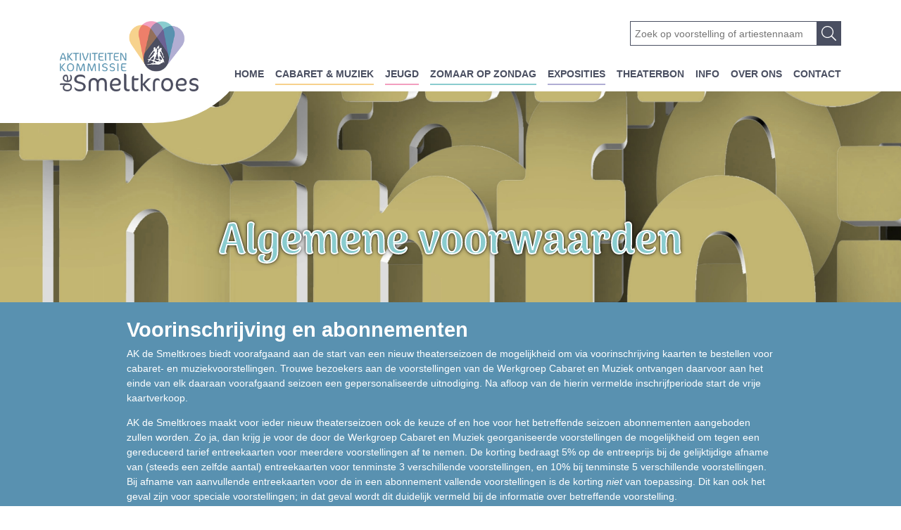

--- FILE ---
content_type: text/html
request_url: https://www.akdesmeltkroes.nl/algemene-voorwaarden
body_size: 6307
content:

<!DOCTYPE html PUBLIC "-//W3C//DTD XHTML 1.0 Transitional//EN" "http://www.w3.org/TR/xhtml1/DTD/xhtml1-transitional.dtd">
<html xmlns="http://www.w3.org/1999/xhtml" xml:lang="nl" lang="nl">
    <head>
        <base href="https://www.akdesmeltkroes.nl/" />
        <title>Algemene voorwaarden | AK De Smeltkroes</title>
        <meta name="description" content="" />
        <meta name="keywords" content="" />
        <meta name="viewport" content="width=device-width, initial-scale=1">
        <meta http-equiv="Content-Type" content="application/xhtml+xml; charset=iso-8859-1" />
        <!-- CSS Libraries -->
        <link href="css/lib/bootstrap.min.css" rel="stylesheet">

        <!-- CSS -->
        <link href="css/web.css" rel="stylesheet">
        <link href="css/nav.css" rel="stylesheet">

        <!-- JQuery -->
        <script
          src="https://code.jquery.com/jquery-3.4.1.min.js"
          integrity="sha256-CSXorXvZcTkaix6Yvo6HppcZGetbYMGWSFlBw8HfCJo="
          crossorigin="anonymous"></script>

        <script type="text/javascript">
            $(document).ready(function() {
                var max_fields      = 100; //maximum input boxes allowed
                var wrapper         = $(".input_fields_wrap"); //Fields wrapper
                var add_button      = $(".add_field_button"); //Add button ID
                
                var x = 1; //initlal text box count
                $(add_button).click(function(e){ //on add input button click
                    e.preventDefault();
                    if(x < max_fields){ //max input box allowed
                        x++; //text box increment
                        $(wrapper).append('<div><input type="text" name="vouchers[]" size="12" maxlength="12" style="margin-right:20px;" /><a href="#" class="remove_field"><img src="buttons/delete.png" alt="Verwijderen" title="Verwijderen" style="margin-top:-5px !important; height:20px !important;" /></a></div>'); //add input box
                    }
                });
                
                $(wrapper).on("click",".remove_field", function(e){ //user click on remove text
                    e.preventDefault(); $(this).parent('div').remove(); x--;
                })
            });
        </script>
    </head>
<body>
<div id="page-container">

    <header>
		<section class="container position-relative">
			<div class="row align-items-end">
				<div class="col-auto">
					<a href>
						<img class="logo" src="images/logo.png" title="AK De Smeltkroes" alt="AK De Smeltkroes logo">
					</a>
					<div class="logo-background"></div>
				</div>

				<div class="col d-block d-lg-none text-right">
					<img id="menu-button" src="images/menu-button.svg">
				</div>

				<div class="col-lg pb-lg-3">
					<nav id="nav">
						
                        <ul>
    
            <li><a href="" title="HOME">HOME</a>
            
        </li>
        
        <li class="color-0"><a href="producten/cabaret--en--muziek" title="Cabaret &amp; Muziek">CABARET &AMP; MUZIEK</a>
                
        </li>
        
        <li class="color-1"><a href="producten/jeugd" title="Jeugd">JEUGD</a>
                
        </li>
        
        <li class="color-2"><a href="producten/zomaar-op-zondag" title="Zomaar op zondag">ZOMAAR OP ZONDAG</a>
                
        </li>
        
        <li class="color-3"><a href="producten/exposities" title="Exposities">EXPOSITIES</a>
                
        </li>
        
        <li><a href="theaterbon" title="Theaterbon">THEATERBON</a>
                
        </li>
        
        <li><a href="info" title="Info">INFO</a>
                
            <ul>
            
                <li><a href="pages/algemene-voorwaarden" title="Algemene voorwaarden">Algemene voorwaarden</a></li>
                
                <li><a href="pages/privacyverklaring" title="Privacyverklaring">Privacyverklaring</a></li>
                
                <li><a href="pages/veelgestelde-vragen" title="Veelgestelde vragen">Veelgestelde vragen</a></li>
                
                <li><a href="pages/technische-info" title="Technische info">Technische info</a></li>
                
                <li><a href="pages/brochure-aanvragen" title="Brochure aanvragen">Brochure aanvragen</a></li>
                
            </ul>
            
        </li>
        
        <li><a href="over-ons" title="Over ons">OVER ONS</a>
                
        </li>
        
        <li><a href="contact" title="Contact">CONTACT</a>
                
        </li>
        
    </ul>
    
					</nav>
				</div>
			</div>

			<div id="header-searchbar">
				<form method="POST" action="zoeken/">
					<input type="text" name="search" size="40" maxlength="256" required placeholder="Zoek op voorstelling of artiestennaam" />
					<button type="submit" class="icon-search">
						<i class="fal fa-search"></i>
					</button>
				</form>
			</div>
		</section>
	</header>

	<div id="header-slider">
    
		<div class="header-slide color-4" style="background-image: url(afbeeldingen/stock/algemene-voorwaarden.jpg);">
			Algemene voorwaarden
		</div>
        
	</div>
    <section id="content">


        <div class="bg-color-4 txt-color-white">
            <section class="container">
                <div class="row justify-content-center">
                    <div class="col-sm-10 col-md-8 col-lg-10 col-xl-10 text-left pt-4 pb-5">
                        <h2><strong>Voorinschrijving en abonnementen </strong></h2>

<p>AK de Smeltkroes biedt voorafgaand aan de start van een nieuw theaterseizoen de mogelijkheid om via voorinschrijving kaarten te bestellen voor cabaret- en muziekvoorstellingen. Trouwe bezoekers aan de voorstellingen van de Werkgroep Cabaret en Muziek ontvangen daarvoor aan het einde van elk daaraan voorafgaand seizoen een gepersonaliseerde uitnodiging. Na afloop van de hierin vermelde inschrijfperiode start de vrije kaartverkoop.</p>

<p>AK de Smeltkroes maakt voor ieder nieuw theaterseizoen ook de keuze of en hoe voor het betreffende seizoen abonnementen aangeboden zullen worden. Zo ja, dan krijg je voor de door de Werkgroep Cabaret en Muziek georganiseerde voorstellingen de mogelijkheid om tegen een gereduceerd tarief entreekaarten voor meerdere voorstellingen af te nemen. De korting bedraagt 5% op de entreeprijs bij de gelijktijdige afname van (steeds een zelfde aantal) entreekaarten voor tenminste 3&nbsp;verschillende voorstellingen, en 10% bij tenminste 5 verschillende voorstellingen. Bij afname van aanvullende entreekaarten voor de in een abonnement vallende voorstellingen is de korting <em>niet</em> van toepassing. Dit kan ook het geval zijn voor speciale voorstellingen; in dat geval wordt dit duidelijk vermeld bij de informatie over betreffende voorstelling.</p>

<p>Een abonnement kun je bestellen via de site, of door voorinschrijving v&oacute;&oacute;r de hierbij vermelde uiterste inleverdatum. In beide gevallen is daarop de korting op de hierboven genoemde toegangsprijs van toepassing. De manier van toewijzing van kaarten of plaatsen n&aacute; de periode van voorinschrijving is identiek aan die van de losse kaartverkoop (zie voor aanvullende info ook &ldquo;Toewijzing van plaatsen&rdquo; en &ldquo;Voorstelling uitverkocht?&rdquo;).</p>

<p>&nbsp;</p>

<h2><strong>Losse kaartverkoop</strong></h2>

<p>Vanzelfsprekend zijn na de voorinschrijvingsperiode voor iedere voorstelling en zolang de voorraad strekt, losse entreekaarten verkrijgbaar. Deze zijn online verkrijgbaar, of door een mailbericht te sturen naar <a href="mailto:reserveringen@akdesmeltkroes.nl">reserveringen@akdesmeltkroes.nl</a>&nbsp;voor cabaret- en muziekvoorstellingen, <a href="mailto:jeugd@akdesmeltkroes.nl">jeugd@akdesmeltkroes.nl</a> voor jeugdvoorstellingen en <a href="mailto:matinee@akdesmeltkroes.nl">matinee@akdesmeltkroes.nl</a> voor zondagmiddagvoorstellingen. Indien je&nbsp;op de dag van de voorstelling zelf nog &eacute;&eacute;n of meer entreekaarten wilt reserveren, kan dat alleen online. Losse entreekaarten zijn tot slot verkrijgbaar aan de kassa van AK de Smeltkroes vanaf&nbsp;&plusmn; &eacute;&eacute;n uur voorafgaand aan de voorstelling (voor jeugd- en zondagmiddagvoorstellingen opent de kassa &plusmn; 30 minuten voor aanvang).</p>

<p>&nbsp;</p>

<h2><strong>Betalingen</strong></h2>

<p>Online bestelling van entreekaarten en/of abonnementen geschiedt op basis van vooruitbetaling via iDEAL (NL) of Bancontact (BE). Bestellingen die wij op andere wijze ontvangen&nbsp;worden betaald:</p>

<ul>
	<li>door het verschuldigde bedrag over te maken naar rekeningnummer NL33 RABO 0130 721 220 (BIC code RABONL2U) ten name van Stichting Aktiviteitenkommissie De Smeltkroes, of</li>
	<li>door het verschuldigde bedrag contant te voldoen aan de kassa van AK de Smeltkroes v&oacute;&oacute;r aanvang van de (eerste) voorstelling; betalen met PIN is mogelijk.</li>
</ul>

<p>AK de Smeltkroes Theaterbonnen kunnen als betaalmiddel gebruikt worden in combinatie met een contante betaling van het restbedrag, of door ingave van de verstrekte kortingscode tijdens het online bestelproces. Andere cadeaukaarten of -bonnen kunnen helaas niet verzilverd worden.</p>

<p>&nbsp;</p>

<h2><strong>Toewijzing van plaatsen</strong></h2>

<p>In veruit de meeste gevallen worden voorafgaand aan cabaret- en muziekvoorstellingen rij- en stoelnummers toegewezen. De toewijzing geschiedt op basis van de volgorde waarin de bestellingen worden ontvangen. Daarbij geldt dat abonnementsaanvragen die tijdens de voorinschrijving worden ontvangen, voorrang krijgen boven aanvragen voor nieuwe abonnementen en losse kaartverkoop. Voor jeugd- en zondagmiddagvoorstellingen worden geen rij- en stoelnummers toegewezen.&nbsp;</p>

<p>Je&nbsp;kunt eventuele voorkeuren voor bepaalde zitplaatsen kenbaar maken bij je aanvraag; wij doen in dat geval ons uiterste best om aan je wensen gehoor te geven, maar je&nbsp;kunt hieraan geen rechten ontlenen.</p>

<p>&nbsp;</p>

<h2><strong>Voorstelling uitverkocht?</strong></h2>

<p>Als het aantal aanvragen voor een voorstelling met plaatstoewijzing het aantal beschikbare plaatsen overstijgt, worden de beschikbare plaatsen toegewezen volgens onderstaande volgorde:</p>

<p>- als er in het betreffende seizoen voor deze voorstellingen abonnementen worden aangeboden;</p>

<ul>
	<li>eerst aan abonnementhouders (op volgorde van binnenkomst van de aanvraag), voor zover het abonnement is aangeschaft tijdens de voorinschrijving en de betreffende voorstelling <em>binnen</em> het abonnement valt;</li>
	<li>dan aan abonnementhouders (op volgorde van binnenkomst van de aanvraag), voor zover het abonnement is aangeschaft tijdens de voorinschrijving en de betreffende voorstelling <em>buiten</em> het abonnement valt;</li>
	<li>hierna aan nieuwe abonnementhouders en via losse kaartverkoop op volgorde van aanvragen.</li>
</ul>

<p>- als er in het betreffende seizoen g&eacute;&eacute;n abonnementen worden aangeboden;</p>

<ul>
	<li>via losse kaartverkoop op volgorde van aanvragen.</li>
</ul>

<p>Als een voorstelling v&oacute;&oacute;r de speeldatum is uitverkocht, registreren wij - als je dat wilt - je naam en adresgegevens via een online formulier voor een wachtlijst. Bij het beschikbaar komen van bij ons geretourneerde entreekaarten nemen wij op volgorde van registratiedatum en -tijd contact met je op. Dit doen wij bij voorkeur telefonisch, zodat wij de entreekaarten snel weer kunnen toewijzen. Besluit je om hiervan gebruik te maken, dan leggen wij je entreekaart(en) klaar bij de kassa, voorafgaand aan de voorstelling. Op vertoon van je inschrijving ontvang je je entreekaart(en) na betaling van het verschuldigde bedrag.</p>

<p>&nbsp;</p>

<h2><strong>Annulering van een voorstelling</strong></h2>

<p>Het kan voorkomen dat een voorstelling door overmacht onzerzijds op de oorspronkelijke geplande datum geen doorgang kan vinden, bijv. door ziekte van de artiest. Als je al een reservering of kaartje(s) hebt, brengen wij je&nbsp;rechtstreeks op de hoogte op basis van de contactgegevens die wij daarvoor van je&nbsp;hebben ontvangen. Er zijn in dat geval twee opties:</p>

<ul>
	<li>er volgt een nieuwe speeldatum; je kaartje blijft in dit geval automatisch geldig voor de nieuwe datum;</li>
	<li>er volgt g&eacute;&eacute;n nieuwe speeldatum, de voorstelling wordt geannuleerd; in dat geval ontvang&nbsp;je je&nbsp;geld terug.</li>
</ul>

<p>Indien je binnen veertien dagen na bekendmaking van de nieuwe speeldatum te kennen geeft verhinderd te zijn, dan ontvang je een Theaterbon ter waarde van het door&nbsp;jou&nbsp;voor de voorstelling betaalde bedrag. Geef je later te kennen verhinderd te zijn, dan geldt hetgeen hierna is bepaald bij &ldquo;Verhinderd&rdquo;.</p>

<p>Uitzondering op het bovenstaande zijn jeugdvoorstellingen: bij het niet doorgaan van de oorspronkelijk geplande jeugdvoorstelling wordt, mits tijdig bekend, een alternatieve voorstelling gespeeld. Enkel indien dit niet (meer) mogelijk blijkt, wordt het aanschafbedrag van vooraf&nbsp;online gereserveerde entreekaarten terugbetaald.</p>

<p>&nbsp;</p>

<h2><strong>Verhinderd</strong></h2>

<p>Ben je&nbsp;onverhoopt verhinderd om een door jou vooraf gereserveerde en betaalde cabaret- of muziekvoorstelling bij te wonen? Tot &eacute;&eacute;n week (7 dagen) voor aanvang van de voorstelling kun je annuleren:</p>

<ul>
	<li>als je&nbsp;nog g&eacute;&eacute;n entreekaarten in je&nbsp;bezit hebt, volstaat een mailbericht naar <a href="mailto:reserveringen@akdesmeltkroes.nl">reserveringen@akdesmeltkroes.nl</a> met je reserveringsgegevens en het aantal plaatsen waarvoor je&nbsp;de reservering annuleert. Je&nbsp;ontvangt per post een AK de Smeltkroes Theaterbon met de waarde van de geannuleerde reservering minus een vergoeding voor de verwerkingskosten van &euro; 2,50 per geannuleerde plaats;</li>
	<li>als je&nbsp;de entreekaarten w&eacute;l in je&nbsp;bezit hebt, lever je&nbsp;deze in bij de Werkgroep Cabaret en Muziek, p/a Irmgard van Seggelen, Moonslaan 5c, 6026 EG Maarheeze. Vermeld hierbij je naam en adresgegevens, wij sturen je&nbsp;per post een AK de Smeltkroes Theaterbon met de waarde van de geannuleerde reservering minus een vergoeding voor de verwerkingskosten van &euro; 2,50 per geannuleerde kaart.</li>
</ul>

<p>Annulering is na het verstrijken van deze termijn helaas niet meer mogelijk. Wij wijzen je&nbsp;er echter graag op dat uitgereikte entreekaarten <em>niet</em> op naam zijn gesteld, en dus gebruikt mogen worden door andere belangstellenden.</p>

<p>Voor jeugdvoorstellingen geldt een iets afwijkende procedure en een andere vergoeding. Bij verhindering tot &eacute;&eacute;n week voor de aanvang van de voorstelling verzoeken wij dit te melden via <u><a href="mailto:jeugd@akdesmeltkroes.nl">jeugd@akdesmeltkroes.nl</a></u> (vermeld daarbij je reserveringsgegevens en het aantal te annuleren zitplaatsen). Je ontvangt een AK de Smeltkroes Theaterbon ten bedrage van&nbsp;de totale aanschafwaarde hiervan&nbsp;minus &euro; 2,50 verwerkingskosten, <em>ongeacht </em>dus het aantal te annuleren plaatsen.</p>

<p>&nbsp;</p>

                    </div>
                </div>

            </section>
        </div>



    </section>
    <footer>
		<section class="container">
			<div class="row">
				<div class="col-lg-4 p-3">
                    <svg class="icon-pointer color-5" data-name="pointer" xmlns="http://www.w3.org/2000/svg" viewBox="0 0 37.77 51.18"><defs><clipPath id="a" transform="translate(-240 -185.82)"><path fill="none" d="M240 185.81h37.77V237H240z"/></clipPath></defs><g clip-path="url(#a)"><path d="M20 51.18L4 30.42A19 19 0 012.89 8.84l.35-.52a19 19 0 0131-.53l.19.26c.05.08.1.16.16.24a19 19 0 012.85 14.13l-.45 2.32a18.75 18.75 0 01-2.38 4.89z" fill="#8acccf"/></g></svg>
                    <a href="">
                        <strong>HOME</strong>
                    </a><br>
                    
					<svg class="icon-pointer color-0" data-name="pointer" xmlns="http://www.w3.org/2000/svg" viewBox="0 0 37.77 51.18"><defs><clipPath id="a" transform="translate(-240 -185.82)"><path fill="none" d="M240 185.81h37.77V237H240z"/></clipPath></defs><g clip-path="url(#a)"><path d="M20 51.18L4 30.42A19 19 0 012.89 8.84l.35-.52a19 19 0 0131-.53l.19.26c.05.08.1.16.16.24a19 19 0 012.85 14.13l-.45 2.32a18.75 18.75 0 01-2.38 4.89z" fill="#8acccf"/></g></svg>
					<a href="producten/cabaret--en--muziek">
						<strong>CABARET &amp; MUZIEK</strong>
					</a><br>

					<svg class="icon-pointer color-1" data-name="pointer" xmlns="http://www.w3.org/2000/svg" viewBox="0 0 37.77 51.18"><defs><clipPath id="a" transform="translate(-240 -185.82)"><path fill="none" d="M240 185.81h37.77V237H240z"/></clipPath></defs><g clip-path="url(#a)"><path d="M20 51.18L4 30.42A19 19 0 012.89 8.84l.35-.52a19 19 0 0131-.53l.19.26c.05.08.1.16.16.24a19 19 0 012.85 14.13l-.45 2.32a18.75 18.75 0 01-2.38 4.89z" fill="#8acccf"/></g></svg>
					<a href="producten/jeugd">
						<strong>JEUGD</strong>
					</a><br>

					<svg class="icon-pointer color-2" data-name="pointer" xmlns="http://www.w3.org/2000/svg" viewBox="0 0 37.77 51.18"><defs><clipPath id="a" transform="translate(-240 -185.82)"><path fill="none" d="M240 185.81h37.77V237H240z"/></clipPath></defs><g clip-path="url(#a)"><path d="M20 51.18L4 30.42A19 19 0 012.89 8.84l.35-.52a19 19 0 0131-.53l.19.26c.05.08.1.16.16.24a19 19 0 012.85 14.13l-.45 2.32a18.75 18.75 0 01-2.38 4.89z" fill="#8acccf"/></g></svg>
					<a href="producten/zomaar-op-zondag">
						<strong>ZOMAAR OP ZONDAG</strong>
					</a><br>

					<svg class="icon-pointer color-3" data-name="pointer" xmlns="http://www.w3.org/2000/svg" viewBox="0 0 37.77 51.18"><defs><clipPath id="a" transform="translate(-240 -185.82)"><path fill="none" d="M240 185.81h37.77V237H240z"/></clipPath></defs><g clip-path="url(#a)"><path d="M20 51.18L4 30.42A19 19 0 012.89 8.84l.35-.52a19 19 0 0131-.53l.19.26c.05.08.1.16.16.24a19 19 0 012.85 14.13l-.45 2.32a18.75 18.75 0 01-2.38 4.89z" fill="#8acccf"/></g></svg>
					<a href="producten/exposities">
						<strong>EXPOSITIES</strong>
					</a><br>
                    
                    <svg class="icon-pointer color-5" data-name="pointer" xmlns="http://www.w3.org/2000/svg" viewBox="0 0 37.77 51.18"><defs><clipPath id="a" transform="translate(-240 -185.82)"><path fill="none" d="M240 185.81h37.77V237H240z"/></clipPath></defs><g clip-path="url(#a)"><path d="M20 51.18L4 30.42A19 19 0 012.89 8.84l.35-.52a19 19 0 0131-.53l.19.26c.05.08.1.16.16.24a19 19 0 012.85 14.13l-.45 2.32a18.75 18.75 0 01-2.38 4.89z" fill="#8acccf"/></g></svg>
                    <a href="theaterbon">
                        <strong>THEATERBON</strong>
                    </a><br>
                    
                    <svg class="icon-pointer color-5" data-name="pointer" xmlns="http://www.w3.org/2000/svg" viewBox="0 0 37.77 51.18"><defs><clipPath id="a" transform="translate(-240 -185.82)"><path fill="none" d="M240 185.81h37.77V237H240z"/></clipPath></defs><g clip-path="url(#a)"><path d="M20 51.18L4 30.42A19 19 0 012.89 8.84l.35-.52a19 19 0 0131-.53l.19.26c.05.08.1.16.16.24a19 19 0 012.85 14.13l-.45 2.32a18.75 18.75 0 01-2.38 4.89z" fill="#8acccf"/></g></svg>
                    <a href="info">
                        <strong>INFO</strong>
                    </a><br>
                    
                    <svg class="icon-pointer color-5" data-name="pointer" xmlns="http://www.w3.org/2000/svg" viewBox="0 0 37.77 51.18"><defs><clipPath id="a" transform="translate(-240 -185.82)"><path fill="none" d="M240 185.81h37.77V237H240z"/></clipPath></defs><g clip-path="url(#a)"><path d="M20 51.18L4 30.42A19 19 0 012.89 8.84l.35-.52a19 19 0 0131-.53l.19.26c.05.08.1.16.16.24a19 19 0 012.85 14.13l-.45 2.32a18.75 18.75 0 01-2.38 4.89z" fill="#8acccf"/></g></svg>
                    <a href="over-ons">
                        <strong>OVER ONS</strong>
                    </a><br>

					<svg class="icon-pointer color-5" data-name="pointer" xmlns="http://www.w3.org/2000/svg" viewBox="0 0 37.77 51.18"><defs><clipPath id="a" transform="translate(-240 -185.82)"><path fill="none" d="M240 185.81h37.77V237H240z"/></clipPath></defs><g clip-path="url(#a)"><path d="M20 51.18L4 30.42A19 19 0 012.89 8.84l.35-.52a19 19 0 0131-.53l.19.26c.05.08.1.16.16.24a19 19 0 012.85 14.13l-.45 2.32a18.75 18.75 0 01-2.38 4.89z" fill="#8acccf"/></g></svg>
					<a href="contact">
						<strong>CONTACT</strong>
					</a><br>
				</div>

				<div class="col-lg-4 p-3">
					<h4 class="m-0">
						ALGEMENE INFORMATIE
					</h4>
					<p>
                        <a href="mailto:info@akdesmeltkroes.nl">info@akdesmeltkroes.nl</a>
                    </p>
                    <h4 class="m-0">
                        ADRESGEGEVENS THEATER
                    </h4>
                    <p>
                        De Smeltkroes<br />
                        Kijkakkers 1<br />
                        6026 ER Maarheeze
                    </p>
                    <h4 class="m-0">
                        ADRESGEGEVENS SECRETARIAAT
                    </h4>
                    <p>
                        A. Maas<br />
                        Weegbreestraat 2<br />
                        6026 TA Maarheeze<br />
                        <a href="mailto:secretariaat@akdesmeltkroes.nl">secretariaat@akdesmeltkroes.nl</a>
                    </p>
                    <p>
                        Volg ons ook op Facebook!<br />
                        Cabaret & Muziek: @theaterdesmeltkroes<br />
                        Jeugd: @jeugdvoorstellingenaksmeltkroes<br />
                        <br />
                        Voor meer contactgegevens: <a href="contact">klik hier</a>.
					</p>
				</div>

				<div class="col-lg-4 p-3 small-text">
					<p>
						De informatie op deze site wordt door AK de Smeltkroes zorgvuldig samengesteld. Desondanks kan het voorkomen dat de informatie niet (geheel) volledig of juist is, er kan dan ook geen enkel recht aan worden ontleend. 
                    </p>
                    <p>
                        Het intellectueel eigendomsrecht op de inhoud van deze website berust geheel bij AK de Smeltkroes, deze gaat op geen enkele wijze over op degenen die toegang krijgt tot deze website. De inhoud van deze website mag slechts worden gebruikt voor niet-commerciële privé-doeleinden. Het is de gebruiker van deze website niet toegestaan de inhoud van deze website te vermenigvuldigen, te distribueren, te verspreiden of tegen vergoeding beschikbaar te stellen aan derden, zonder uitdrukkelijke schriftelijke toestemming van AK de Smeltkroes.
                    </p>
                    <p>
                        Mogelijke verwijzingen of hyperlinks naar andere sites die niet het eigendom zijn van AK de Smeltkroes, zijn slechts opgenomen ter informatie van de gebruiker van deze website; zij kan niet instaan voor de inhoud daarvan.
                    </p>
				</div>
			</div>
		</section>

		<div class="footer-shape">
			<img src="images/footer-shape.png">
		</div>
	</footer>



</div>

<!-- JS Libraries -->
<script src="js/lib/bootstrap.min.js"></script>

<!-- FontAwesome Libraries -->
<script src="js/lib/fontawesome/light.min.js"></script>
<script src="js/lib/fontawesome/solid.min.js"></script>
<script src="js/lib/fontawesome/fontawesome.min.js"></script>

<!-- JS -->
<script src="js/nav.js" type="text/javascript"></script>
<script src="js/scripts.js" type="text/javascript"></script>
</body>
</html>


--- FILE ---
content_type: text/css
request_url: https://www.akdesmeltkroes.nl/css/web.css
body_size: 3309
content:
html {
    position: relative;
    width: 100%;
    height: 100%;
    font-size: 0.9rem;
}

@font-face{
	font-family: 'Arima Madurai';
	src: url('../fonts/ArimaMadurai-Black.ttf');
}

@font-face{
	font-family: 'Ubuntu';
	font-weight: 400;
	src: url('../fonts/Ubuntu-R.ttf');
}

@font-face{
	font-family: 'Ubuntu';
	font-weight: 200;
	src: url('../fonts/Ubuntu-L.ttf');
}

body {
    height: 100%;
    background-color: #fff;
    color: #000;
    box-sizing: content-box;
    text-rendering: auto;
    backface-visibility: hidden;
    -webkit-backface-visibility: hidden;
}

#page-container {
    position: relative;
    padding: 0;
	min-height: 100%;
}

header{
	position: relative;
	padding: 30px 0 0;
	background-color: #fff;
}

footer{
	padding: 15px 0 75px;
	background-color: #4a4f61;
	color: #fff;
}

.footer-shape{
	display: flex;
	position: absolute;
	left: 0;
	bottom: 0;
	width: 100%;
	height: 75px;
	justify-content: center;
}

.footer-shape img{
	height: 100%;
}

/********************************/
/**************Divs**************/
/********************************/

/*
Colors

-color-0: #f7d18c
-color-1: #f29ebf
-color-2: #8acccf
-color-3: #b0add4
*/

.logo{
	position: relative;
	margin: 0 0;
	height: 100px;
}

.logo-background{
	position: absolute;
	right: -25%;
	bottom: -45%;
	width: 300px;
	height: 250px;
	background-color: #fff;
	border-radius: 45%;
	z-index: -1;
}

.logo-background::after{
	content: '';
	display: block;
	position: absolute;
	right: 50%;
	bottom: 0;
	width: 2000px;
	height: 100px;
	background-color: #fff;
	z-index: -1;
}

#header-searchbar{
	position: absolute;
	right: 15px;
	top: 0;
}

#header-searchbar input{
	padding: 5px 40px 5px 6px;
	width: 300px;
	height: 35px;
	border: solid 1px #4a4f61;
}

#header-searchbar .icon-search{
	position: absolute;
	right: 0;
	top: 0;
	width: 35px;
	height: 100%;
	background-color: #4a4f61;
	color: #fff;
	border: none;
	text-align: center;
	font-size: 21px;
	transition-duration: 0.15s;
}

#header-searchbar .icon-search:hover{
	background-color: #8acccf;
}

#intro h1{
	margin: 0;
	color: #4a4f61;
}

.event{
	margin: 0 auto;
	width: 300px;
	max-width: 100%;
}

.event-img{
	display: flex;
	width: 100%;
	height: 175px;
	padding: 0 15px 10px;
	flex-direction: column;
	justify-content: flex-end;
	color: #fff;
	background-position: center;
	background-size: cover;
	text-shadow: 0 0 3px #000, 0 0 2px #000;
	line-height: 1.6rem;
	font-family: Calibri, sans-serif;
	font-size: 1.2rem;
	filter: brightness(0.9);
	transition-duration: 0.15s;
}

.event.black .event-img{
    color: #000;
	text-shadow: none;
}

.event:hover .event-img{
	filter: brightness(1.1);
}

.event.previous .event-img,
.event.previous .event-img:hover{
    filter: sepia(1.0) brightness(0.9);
    /*filter: grayscale(0.95) brightness(0.9);*/
}

.event-date{
	display: inline-block;
	padding: 15px 0;
	width: 49%;
	vertical-align: middle;
}

.date-button{
	margin: 0;
	font-family: Calibri, sans-serif;
	width: 160px;
	max-width: 100%;
}

.date-button-day{
	fill: #fff;
	font-size: 36px;
	font-weight: 900;
}

.date-button-month{
	fill: #fff;
	font-size: 28px;
	font-weight: 400;
}

.date-button-weekday{
	fill: #4a4f61;
	font-size: 22px;
	font-weight: 600;
}

.date-button-time{
	fill: #4a4f61;
	font-size: 22px;
}

.date-button.color-0 .date-button-background{fill: #f7d18c}
.date-button.color-1 .date-button-background{fill: #f29ebf}
.date-button.color-2 .date-button-background{fill: #8acccf}
.date-button.color-3 .date-button-background{fill: #b0add4}

.event-order{
	display: inline-block;
	/*width: 140px;*/
	padding: 15px 0 15px 15px;
	vertical-align: middle;
	font-size: 1.2rem;
	font-weight: 900;
	font-family: Calibri, sans-serif;
}

.event-order > span{
	text-decoration: underline;
}

.event-price{
	font-size: 1rem;
	font-weight: 400;
}

.icon-pointer{
	margin: 3px 6px;
	width: 22px;
}

.icon-pointer.color-0 path{fill: #f7d18c}
.icon-pointer.color-1 path{fill: #f29ebf}
.icon-pointer.color-2 path{fill: #8acccf}
.icon-pointer.color-3 path{fill: #b0add4}
.icon-pointer.color-5 path{fill: #4a4f61}

footer a{
	position: relative;
	line-height: 1.8rem;
}

footer a::after{
	content: "";
	display: block;
	position: absolute;
	left: 0;
	bottom: -3px;
	width: 100%;
	height: 1px;
	background-color: #fff;
	opacity: 0;
	transition-duration: 0.15s;
}

footer a:hover::after{
	opacity: 1;
}

/********************************/
/**********Other Pages***********/
/********************************/

.price{
    display: inline-block;
    position: absolute;
    right: 15px;
    top: 15px;
    padding: 5px 8px;
    background-color: #4a4f61;
    color: #fff;
    border-radius: 5px;
    font-size: 1.2rem;
    font-weight: 700;
}

input[type="number"]{
    margin: 0 0 0 0px;
    padding: 6px 0;
    width: 50px;
    border: solid 2px #4a4f61;
    text-align: center;
    font-weight: 700;
}

.link-button{
    display: inline-block;
    padding: 6px 12px;
    background-color: #4a4f61;
    color: #fff;
    border: solid 2px #4a4f61;
    border-radius: 0;
    font-size: 1.0rem;
    font-weight: 700;
    transition-duration: 0.15s;
}

.link-button:hover{
    background-color: #fff;
    color: #4a4f61;
}

.order-place-form input,
.order-place-form textarea,
.order-place-form select,
.order-confirm-next,
.order-confirm-previous{
    margin: 0 0 10px;
    padding: 4px 8px;
    width: 305px;
    border: solid 2px #4a4f61;
}

.order-place-form input[type="checkbox"] {
    width: 15px;
}

.contact-form input[type="text"],
.contact-form input[type="tel"],
.contact-form input[type="email"],
.contact-form textarea{
    margin: 0 0 10px;
    width: 100%;
    padding: 4px 8px;
    border: solid 2px #4a4f61;
}

.contact-form textarea{
    height: 118px;
    resize: none;
}

.contact-form input[type="submit"]{

}

.link-button.color-0,
.price.color-0{background-color:#f7d18c; border-color:#f7d18c}

.link-button.color-1,
.price.color-1{background-color:#f29ebf; border-color:#f29ebf}

.link-button.color-2,
.price.color-2{background-color:#8acccf; border-color:#8acccf}

.link-button.color-3,
.price.color-3{background-color:#b0add4; border-color:#b0add4}

.recent-products{
    margin-bottom: 15px;
    padding-top: 30px;
    padding-bottom: 15px;
    border-bottom: solid 2px #4a4f61;
}

/********************************/
/**************Menu**************/
/********************************/

#nav{
	text-align: right;
	font-family: Calibri, sans-serif;;
}

#nav > ul{
	margin: 0;
	padding: 0;
	list-style: none;
}

#nav > ul > li{
	display: inline-block;
	position: relative;
	margin: 0 0 0 12px;
}

#nav > ul > li > a{
	color: #4a4f61;
	font-size: 1rem;
	font-weight: 800;
}

#nav > ul > li > a::after{
	content: "";
	display: block;
	position: absolute;
	left: 0;
	bottom: -5px;
	width: 100%;
	height: 2px;
	background-color: #4a4f61;
	opacity: 0;
	transition-duration: 0.15s;
}

#nav > ul > li.color-0 > a::after{
	background-color: #f7d18c;
	opacity: 1;
}

#nav > ul > li.color-1 > a::after{
	background-color: #f29ebf;
	opacity: 1;
}

#nav > ul > li.color-2 > a::after{
	background-color: #8acccf;
	opacity: 1;
}

#nav > ul > li.color-3 > a::after{
	background-color: #b0add4;
	opacity: 1;
}

#nav > ul > li > a:hover::after{
	opacity: 1;
	transform: scaleY(1.5);
}

#nav > ul > li > ul{
    display: none;
    position: absolute;
    margin: 0;
    left: 0;
    top: 20px;
    padding: 5px 10px;
    background-color: #fff;
    list-style: none;
    white-space: nowrap;
    text-align: left;
}

#nav > ul > li:hover > ul{
    display: block;
}

#nav > ul > li > ul > li{
    display: list-item;
    margin: 5px 0;
}

#nav > ul > li > ul > li > a:hover{
    text-decoration: underline;
}

#menu-button{
	display: none;
}

/********************************/
/**************Heads*************/
/********************************/

h1, h2, h3, h4{
	font-family: Calibri, sans-serif;
}                                    

h1, h2{
	font-size: 2rem;
	font-weight: 700;
}

h3{
	font-size: 1.4rem;
	font-weight: 700;
}

h4{
	font-size: 1.2rem;
	font-weight: 700;
}

.txt-color-white h2 {
    text-align: left;
}

.txt-color-white h3 {
    font-size: 2rem;
    font-weight: 700;
}

.txt-color-white h4 {
    font-size: 1.2rem;
    font-weight: 700;
}

/********************************/
/************Paragraphs**********/
/********************************/

/********************************/
/**************Buttons***********/
/********************************/

a, a:hover{
    color: inherit;
    text-decoration: none;
    cursor: pointer;
}

/********************************/
/**************Sliders***********/
/********************************/

#header-slider{
	position: relative;
	width: 100%;
	height: 300px;
	z-index: -2;
}

#header-slider.alt{
    height: 300px;
}

.header-slide{
	display: flex;
	position: absolute;
	left: 0;
	top: 0;
	width: 100%;
	height: 100%;
	padding: 0 0 40px;
	color: #8acccf;
	background-position: center;
	background-size: cover;
	justify-content: center;
	align-items: flex-end;
	opacity: 0;
	text-align: center;
	text-shadow: 0 0 6px #000, 0 0 3px #000;
	font-family: 'Arima Madurai';
	font-size: 60px;
	-webkit-text-stroke: 2px #fff;
	transition-duration: 0.8s;
}

.header-slide:first-child{
	opacity: 1;
}

.header-slide.color-0{color: #f7d18c}
.header-slide.color-1{color: #f29ebf}
.header-slide.color-2{color: #8acccf}
.header-slide.color-3{color: #b0add4}

#sponsors-container{
	position: relative;
}

#sponsors-control-left,
#sponsors-control-right{
	/*display: flex;*/
    display: none;
	position: absolute;
	top: 0;
	width: 40px;
	height: 100%;
	justify-content: center;
	align-items: center;
	background-color: #4a4f61;
	color: #fff;
	font-size: 25px;
	cursor: pointer;
	filter: brightness(0.9);
	transition-duration: 0.15s;
	z-index: 2;
}

#sponsors-control-left:hover,
#sponsors-control-right:hover{
	filter: brightness(1.1);
}

#sponsors-control-left{
	left: 0;
}

#sponsors-control-right{
	right: 0;
}

#sponsors-carousel{
	position: relative;
	margin: 0 5%;
	width: 90%;
	margin-left: calc(40px);
	margin-right: calc(40px);
	width: calc(100% - 80px);
	height: 100px;
}

#sponsors-carousel-viewer{
	position: absolute;
	left: 0;
	top: 0;
	width: 100%;
	height: 100%;
	overflow: hidden;
}

#sponsors-carousel-reel{
	position: absolute;
	left: 0;
	top: 0;
	width: 9999px;
	height: 100%;
	font-size: 0;
	transition-duration: 0.8s;
}

.sponsors-carousel-item{
	display: inline-block;
	position: relative;
	margin: 0;
	width: calc((1140px - 80px) / 5);
	height: 100%;
	padding: 15px 15px;
    text-align: center;
}

.sponsors-carousel-item img{
	max-height: 100%;
    max-width: 100%;
}

/********************************/
/************Colours*************/
/********************************/

.txt-color-0{color: #f7d18c}
.txt-color-1{color: #f29ebf}
.txt-color-2{color: #8acccf}
.txt-color-3{color: #b0add4}
.txt-color-4{color: #5991b0}
.txt-color-5{color: #4a4f61}
.txt-color-white{color: #fff}
.txt-color-black{color: #000}

.bg-color-0{background-color: #f7d18c}
.bg-color-1{background-color: #f29ebf}
.bg-color-2{background-color: #8acccf}
.bg-color-3{background-color: #b0add4}
.bg-color-4{background-color: #5991b0}
.bg-color-5{background-color: #4a4f61}
.bg-color-white{background-color: #fff}
.bg-color-black{background-color: #000}

/********************************/
/********************************/
/********************************/

.underlined{
    text-decoration: underline !important;
}

#popup-wrapper{
    display: flex;
    position: fixed;
    left: 0;
    top: 0;
    width: 100%;
    height: 100%;
    padding: 15px;
    background-color: rgba(0, 0, 0, 0.75);
    justify-content: center;
    align-items: center;
    z-index: 200;

    transition: all 0.8s;

    opacity: 0;
    pointer-events: none;
}

.popup-container{
    display: block;
    position: relative;
    max-width: 600px;
    padding: 30px;
    background-color: rgba(240, 240, 240, 1);
    border-radius: 15px;
    z-index: 201;
}

.popup-container .closeButton{
    position: absolute;
    right: 10px;
    top: 10px;
    width: 20px;
    height: 20px;
    cursor: pointer;
}

.popup-container .closeButton div{
    position: absolute;
    left: 0;
    top: 8px;
    width: 20px;
    height: 4px;
    background-color: #555;
    border-radius: 2px;
    transition: all 0.1s;
}

.popup-container .closeButton div:first-child{
    transform: rotate(45deg);
}

.popup-container .closeButton div:last-child{
    transform: rotate(-45deg);
}

.popup-container .closeButton:hover div{
    background-color: #f08119;
}

td {
}

td.descr {
    padding-right: 20px;
    width: 110px;
}

table#order {
    width: 100%;
    max-width: 100%;
}

.small-text p {
    font-size: 0.9rem;
}

.ticketlink {
    padding-top: 30px;
    padding-left: 150px;
}

#content img { max-width: 100% !important; height: auto !important; }

@media only screen and (max-width: 991px) {
	#nav{
		margin: 30px 0 20px;
		text-align: center;
	}

	#nav > ul > li{
		margin: 0 0 0 12px;
	}

	#header-slider{
		height: 300px;
	}

	.header-slide{
		padding: 0 0 30px;
		font-size: 50px;
		-webkit-text-stroke: 1px #fff;
	}

	.event-date{
		padding: 15px 10px;
		width: 100%;
	}

	.event-order{
		width: 140px;
		padding: 0 0 15px 15px;
	}

	#menu-button{
		display: inline-block;
		margin: 0 0;
		width: 35px;
		cursor: pointer;
	}

	#nav{
		margin: 10px 0 10px;
		text-align: center;
	}

	#nav > ul{
		height: 0;
		overflow: hidden;
	}

	#nav > ul > li{
		display: list-item;
		margin: 0;
		width: 100%;
		line-height: 2rem;
	}

	#nav > ul > li > a::after{
		display: none;
	}

    #nav > ul > li > ul{
        display: block;
        position: static;
        top: 0;
		height: 0;
        padding: 0;
        text-align: center;
		overflow: hidden;
    }
}

@media only screen and (max-width: 767px) {

	.logo{
		height: 60px;
	}

	.logo-background{
		display: none;
	}

	#header-searchbar{
		display: none;
	}

	#header-slider{
		height: 300px;
	}

	.header-slide{
		padding: 0 0 20px;
		font-size: 40px;
		-webkit-text-stroke: 1px #fff;
	}

}

@media only screen and (max-width: 575px) {

	#header-slider{
		height: 250px;
	}

	.header-slide{
		padding: 0 0 15px;
		font-size: 30px;
		-webkit-text-stroke: 1px #fff;
	}
    
    .order-place-form input,
    .order-place-form textarea,
    .order-place-form select,
    .order-confirm-next,
    .order-confirm-previous{
        margin: 0 0 10px;
        padding: 4px 8px;
        width: auto;
        border: solid 2px #4a4f61;
    }
    
    input, textarea {
        max-width: 270px;
        
    }
}

@media only screen and (max-width: 400px) {
}

input[type="number"] {
  -webkit-appearance: textfield;
  -moz-appearance: textfield;
  appearance: textfield;
}

input[type=number]::-webkit-inner-spin-button,
input[type=number]::-webkit-outer-spin-button {
  -webkit-appearance: none;
}

.number-input {
  border: 0;
  display: inline-flex;
}

.number-input,
.number-input * {
  box-sizing: border-box;
}

.number-input button {
  outline:none;
  -webkit-appearance: none;
  background-color: transparent;
  border: none;
  align-items: center;
  justify-content: center;
  width: 1.5rem;
  height: 1.5rem;
  cursor: pointer;
  margin: 0;
  position: relative;
  box-shadow: 0px 0px 1px #474747;
	border-radius: 50%;
}

.number-input button:before,
.number-input button:after {
  display: inline-block;
  position: absolute;
  content: '';
  width: 1rem;
  height: 2px;
  background-color: #212121;
  transform: translate(-50%, -50%);
}
.number-input button.plus:after {
  transform: translate(-50%, -50%) rotate(90deg);
}

.number-input input[type=number] {
  margin-top: -10px;
  font-family: sans-serif;
  max-width: 3rem;
  padding: .5rem;
  border: none;
  border-width: 0 2px;
  font-size: 1.2rem;

  font-weight: bold;
  text-align: center;
  color:#000;
}

@media only screen and (max-width: 600px) {
	.number-input input[type=number] {	  
	  max-width: 2.5rem;
  }    
}

--- FILE ---
content_type: text/css
request_url: https://www.akdesmeltkroes.nl/css/nav.css
body_size: -125
content:
.sub-mobile{
    transition-duration: 0.50s !important;
}

.sub-mobile.sub-open{
    height: auto !important;
}

.sub-mobile.sub-close{
    height: 0 !important;
}

--- FILE ---
content_type: application/javascript
request_url: https://www.akdesmeltkroes.nl/js/scripts.js
body_size: 618
content:
window.onload = function() {
	
	nextSlide();
	var sliderInterval = setInterval(nextSlide, 5000);

    if (carouselContainer != null) {
	    setTimeout(setupCarousel, 2000);
    }
}

const body = document.querySelector('body');

// Header Slider

const headerSlides = document.querySelectorAll('.header-slide');

var currentSlide = headerSlides.length - 1;

function nextSlide() {
	currentSlide = currentSlide < headerSlides.length - 1 ? currentSlide + 1 : 0;

	headerSlides.forEach(slide => {
		slide.style.opacity = 0;
	});

	headerSlides[currentSlide].style.opacity = 1;
}


// Carousel

const carouselMoveRate = 1;

const carouselContainer = document.querySelector('#sponsors-container');
const carouselReel = document.querySelector('#sponsors-carousel-reel');

var carouselLeft;
var carouselWidth;
var containerWidth;

function setupCarousel() {
	var carouselItems = document.querySelectorAll('.sponsors-carousel-item');
	
	var sum = 0;

	carouselItems.forEach(item => {
		sum += item.getBoundingClientRect().width;
	});

	carouselLeft = 0;
	carouselWidth = sum;
	containerWidth = carouselContainer.getBoundingClientRect().width - 80;

    setInterval(nextCarousel, 6000);
}

function previousCarousel() {
	containerWidth = carouselContainer.getBoundingClientRect().width - 80;

	if (carouselLeft == 0) { // At edge
		carouselLeft = -1 * (carouselWidth - containerWidth);
	} else if (carouselLeft + carouselMoveRate * containerWidth >= 0 ) { // Almost at edge
		carouselLeft = 0
	} else { // Still fine
		carouselLeft = carouselLeft + carouselMoveRate * containerWidth;
	}

	carouselReel.style.left = carouselLeft + 'px';
}

function nextCarousel() {
	containerWidth = carouselContainer.getBoundingClientRect().width - 80;

	if (carouselLeft == -1 * (carouselWidth - containerWidth)) { // At edge
		carouselLeft = 0;
	} else if (carouselLeft - carouselMoveRate * containerWidth <=
		-1 * (carouselWidth - containerWidth)) { // Almost at edge
		carouselLeft = -1 * (carouselWidth - containerWidth);
	} else { // Still fine
		carouselLeft = carouselLeft - carouselMoveRate * containerWidth;
	}

	carouselReel.style.left = carouselLeft + 'px';
}

// @SpiderCode
function msieversion() {

    var ua = window.navigator.userAgent;
    var msie = ua.indexOf("MSIE ");

    if (msie > 0 || !!navigator.userAgent.match(/Trident.*rv\:11\./))  // If Internet Explorer, return version number
    {
        alert(parseInt(ua.substring(msie + 5, ua.indexOf(".", msie))));
    }
    else  // If another browser, return 0
    {
        alert('otherbrowser');
    }

    return false;
}

--- FILE ---
content_type: image/svg+xml
request_url: https://www.akdesmeltkroes.nl/images/menu-button.svg
body_size: -52
content:
<svg xmlns="http://www.w3.org/2000/svg" viewBox="0 0 448 392">
  <path fill="#4a4f61" d="M16 72h416a16 16 0 0 0 16-16V16a16 16 0 0 0-16-16H16A16 16 0 0 0 0 16v40a16 16 0 0 0 16 16zm0 160h416a16 16 0 0 0 16-16v-40a16 16 0 0 0-16-16H16a16 16 0 0 0-16 16v40a16 16 0 0 0 16 16zm0 160h416a16 16 0 0 0 16-16v-40a16 16 0 0 0-16-16H16a16 16 0 0 0-16 16v40a16 16 0 0 0 16 16z"/>
</svg>

--- FILE ---
content_type: application/javascript
request_url: https://www.akdesmeltkroes.nl/js/nav.js
body_size: 659
content:
$(document).ready(function(){
    
    initNav();
    navChecks();
});

var maxWindowWidth = 991; // window.innerWidth
var windowWidth = window.innerWidth;
var butId = "menu-button";
var navId = "nav";
var aniDur = 500;

var nav = document.getElementById(navId);
document.getElementById(butId).addEventListener('click', menuButton);

function initNav() {
    var subMenus = nav.querySelector('ul').querySelectorAll('ul');
    
    for ( let i = 0; i < subMenus.length; i++ ) {
        let link = subMenus[i].parentNode.querySelector('a');
        
        link.addEventListener('click', subClick);
    }
    
    window.onresize = resizeCheck;
    
    document.onclick = documentCheck;
}

function documentCheck() {
    if ( !checkWidth() ) {
        return;
    }
    
    if ( event.target.id != butId && !nav.contains(event.target) ) {
        closeMenu(nav.querySelector('ul'));
    }
    
}

function resizeCheck() {
    if ( window.innerWidth != windowWidth ) {
        windowWidth = window.innerWidth;
        navChecks();
    }
}

function navChecks() {
    if ( checkWidth() ) {
        setMenus(nav);
        closeMenu(nav.querySelector('ul'));
    } else {
        removeMenus(nav);
    }
}

function openMenu(el) {    
    el.classList.remove('sub-close');
    
    el.style.height = el.scrollHeight + 'px';
    
    setTimeout(function() {
        el.style.height = '';
        el.classList.add('sub-open');
    }, aniDur);
}

function closeMenu(el) {
    el.style.height = el.scrollHeight + 'px';
    el.classList.remove('sub-open');
    
    closeSubMenus(el);
    
    setTimeout(function(){
        el.style.height = 0 + 'px';
    }, 1);
    
    setTimeout(function() {
        el.style.height = '';
        el.classList.add('sub-close');
    }, aniDur);
}

function closeSubMenus(el) {
    var elChildren = checkChildren(el);
    
    if ( elChildren.length ) {
        for ( let i = 0; i < elChildren.length; i++ ) {
            closeMenu(elChildren[i]);
        }
    }
}

function closeOpenSubMenus(el) {
    var elChildren = checkChildren(el);
    
    if ( elChildren.length ) {
        for ( let i = 0; i < elChildren.length; i++ ) {
            if ( elChildren[i].classList.contains('sub-open') ) {
                closeMenu(elChildren[i]);
            }
        }
    }
}

function checkChildren(el) {
    var uls = el.querySelectorAll('ul');
    return uls;
}

function setMenus(el) {
    var uls = el.querySelectorAll('ul');
    
    for ( let i = 0; i < uls.length; i++ ) {
        uls[i].classList.add('sub-mobile');
    }
}

function removeMenus(el) {
    var uls = el.querySelectorAll('ul');
    
    for ( let i = 0; i < uls.length; i++ ) {
        uls[i].classList.remove('sub-mobile');
    }
}

function subClick(){
    if ( !checkWidth() ) {
        return;
    }
    
    var link = this;
    var el = link.parentNode.querySelector('ul');
    
    if ( el.classList.contains('sub-close') ) {
        event.preventDefault();
        
        var parentMenu = el.parentNode.parentNode;
        closeOpenSubMenus(parentMenu);
        openMenu(el);
    }
}

function menuButton() {
    if ( !checkWidth() ) {
        return;
    }
    
    var mainUl = nav.querySelector('ul');
    
    if ( mainUl.classList.contains('sub-open') ) {
        closeMenu(mainUl);
    } else if ( mainUl.classList.contains('sub-close') ) {
        openMenu(mainUl);
    }
}

function checkWidth() {
    return window.innerWidth <= maxWindowWidth;
}